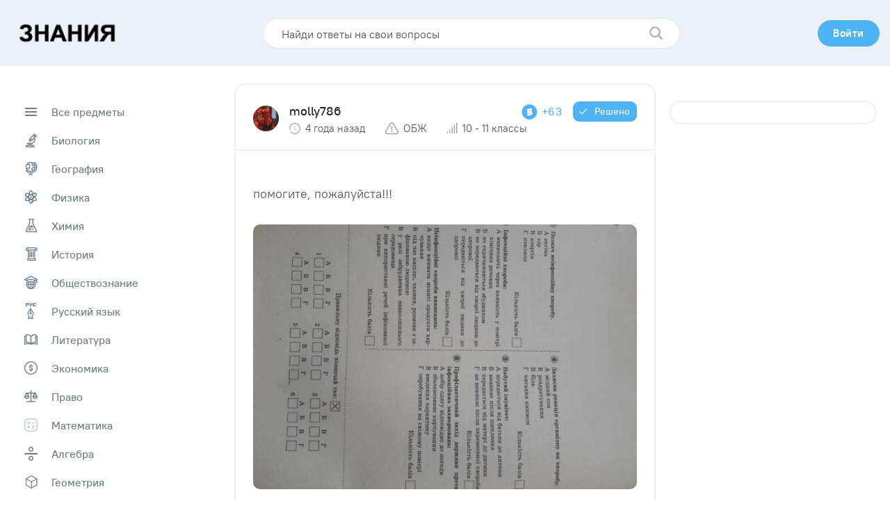

--- FILE ---
content_type: text/html; charset=utf-8
request_url: https://www.google.com/recaptcha/api2/aframe
body_size: 267
content:
<!DOCTYPE HTML><html><head><meta http-equiv="content-type" content="text/html; charset=UTF-8"></head><body><script nonce="t47B3Rf55ZdxeCOpJZJWng">/** Anti-fraud and anti-abuse applications only. See google.com/recaptcha */ try{var clients={'sodar':'https://pagead2.googlesyndication.com/pagead/sodar?'};window.addEventListener("message",function(a){try{if(a.source===window.parent){var b=JSON.parse(a.data);var c=clients[b['id']];if(c){var d=document.createElement('img');d.src=c+b['params']+'&rc='+(localStorage.getItem("rc::a")?sessionStorage.getItem("rc::b"):"");window.document.body.appendChild(d);sessionStorage.setItem("rc::e",parseInt(sessionStorage.getItem("rc::e")||0)+1);localStorage.setItem("rc::h",'1769520134784');}}}catch(b){}});window.parent.postMessage("_grecaptcha_ready", "*");}catch(b){}</script></body></html>